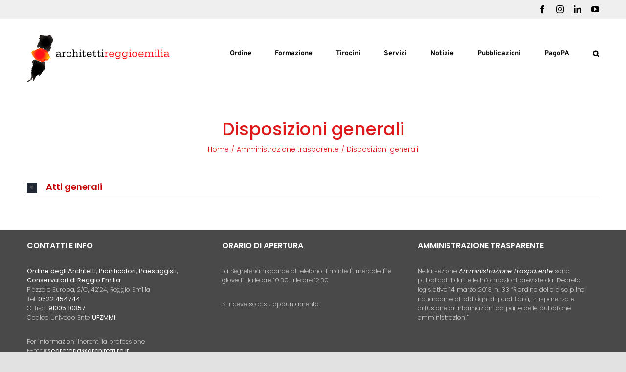

--- FILE ---
content_type: text/css
request_url: https://www.architetti.re.it/wp-content/themes/oappcre-20/style.css?ver=6.8.3
body_size: 4543
content:
/*
Theme Name: OARE 20 (Avada Child)
Description: Avada Child
Template: Avada
Version: 1.0.0
Text Domain:  Avada
*/


.fusion-breadcrumbs.fusion-breadcrumbs {
	margin-top: .75em; 
}


.fusion-blog-layout-large article, .fusion-blog-layout-large-alternate article, .fusion-blog-layout-medium article {
	margin-bottom: 30px !important;
}

.post {
	margin-bottom: 30px !important;
}

.fusion-meta-info {
	margin-top: 0px !important;
}

.fusion-format-box {
	display: none;
}

/*.rientro-hp-title .fusion-title.fusion-sep-none {
	margin-left: 10px !important;
}

.rientro-hp-title .fusion-border-below-title {
	margin-left: 10px !important;
}*/

.fusion-events-shortcode .fusion-events-thumbnail {
	display:none !important;
}

.fusion-events-meta {
	padding-top:20px;
}

/*body .tribe-mini-calendar div[id*=daynum-] span {
	background-color: rgba(255,255,255,0.85) !important;
}*/


.ombrina {text-shadow: 0px 0px 8px #000;}



/* data articoli */
div.fusion-date-and-formats {
	width: 90px;
}
.fusion-date-and-formats > .fusion-date-box {
	border-radius: 120px;
	height: 90px;
	overflow: hidden;
	padding: 9px;
	line-height: 1.25;

	background: #fff!important;
	color: #de171a!important;
	border-width: 1px;
	border-style: solid;
}
.fusion-month-year {
	text-transform: lowercase;
	width: min-content;
	display: block;
	margin: auto;
}



/* evento */
.tribe-events-schedule,
.tribe-events-schedule > h3,
.single-tribe_events .fusion-events-single-title-content > .tribe-events-schedule > .tribe-events-divider,
.single-tribe_events .fusion-events-single-title-content > .tribe-events-schedule > .tribe-events-cost {
	font-weight: 300;
}


/* widget calendario */
.tribe-mini-calendar {
	line-height: 1!important;
}
table.tribe-mini-calendar td,
table.tribe-mini-calendar th {
	border: 0 none;
}
table.tribe-mini-calendar .tribe-events-past {
	opacity: .35;
}


/* menù */
.fusion-main-menu .fusion-menu > li,
.menu-item > a:not([href]) {
	cursor:default;
}


/* Job Board */
.jb.jb .jb-job-footer {
	padding-bottom: 25px;
}

.single-jb-job .fusion-breadcrumbs,
.single-jb-job .fusion-meta-info {
	display: none;
}




/* Eventi */

.tribe-events-content,
.recurringinfo,
.tribe-events-cost {
	font-family: inherit!important;
}
.tribe-events-content a {
	border-bottom-color: #c60000!important;
	color: inherit;
}
.tribe-events-content a:active,
.tribe-events-content a:focus,
.tribe-events-content a:hover {
	border-bottom-color: #c60000!important;
	color: #c60000;
}

.tribe-events-c-events-bar__search-button-icon,
.tribe-events-c-top-bar {
	font-size: 1.2em!important;
}
#main .tribe-events-header__events-bar {
	border: 1px solid #e0e0e0!important;
}
#main .tribe-events-c-search__input {
	border: 0 none!important;
}
.tribe-events .tribe-events-c-top-bar__nav-link {
	border: 0 none;
	background: none;
	font-size: 1.1em;
	line-height: 1!important;
	height: 100%;
}
.tribe-events-c-top-bar__today-button,
.tribe-events-c-top-bar__datepicker-button {
	font-size: inherit!important;
	border: 1px solid #e0e0e0!important;
	border-radius: .2em;
	font-weight: 400;
	background: none;
	padding: .3em .6em!important;
	line-height: 1.1;
}

button.tribe-events-c-nav__prev,
button.tribe-events-c-nav__next {
	border: 0;
	background: none;
}
.tribe-events-c-breadcrumbs__list-item-icon-svg {
	display: inline-block!important;
	color: #555;
}
.tribe-events-c-breadcrumbs__list-item:last-child > .tribe-events-c-breadcrumbs__list-item-icon-svg {
	display: none!important;
}
.tribe-events-calendar-list__event-date-tag-datetime {
	height: 3em!important;
	width: 3em;
	box-sizing: border-box;
	border: 1px solid #d0d0d0!important;
	border-radius: 3em;
	padding: .25em;
	justify-content: center;
}
.tribe-events-calendar-list__event-date-tag-weekday {
	margin-bottom: 0!important;
}

.tribe-events-cal-links .tribe-events-gcal,
.tribe-events-cal-links .tribe-events-ical {
	color: #c60000;
}

.tribe-events > .tribe-events-l-container,
.tribe-common--breakpoint-medium.tribe-events > .tribe-events-l-container {
	padding-top: 1em;
}

.tribe-events-sub-nav {
	font-size: .85em!important;
	line-height: 1.3;
	padding: 0;
}
.tribe-events-nav-left a,
.tribe-events-nav-previous a {
	margin-left: 20px!important;
}
.tribe-events-nav-right a,
.tribe-events-nav-next a {
	margin-right: 20px!important;
}
.tribe-events-nav-left a:before,
.tribe-events-nav-previous a:before {
	left: -20px!important;
}
.tribe-events-nav-next a:after,
.tribe-events-nav-right a:after {
	right: -20px!important;
}
.tribe-events-visuallyhidden {
	position:absolute;
	overflow:hidden;
	width: 1px;
	height: 1px;
	left: -100px;
}

.tribe-events-calendar-month__calendar-event-details {
	line-height: 1.33;
}


.datepicker-dropdown td.day {
	background: none!important;
}